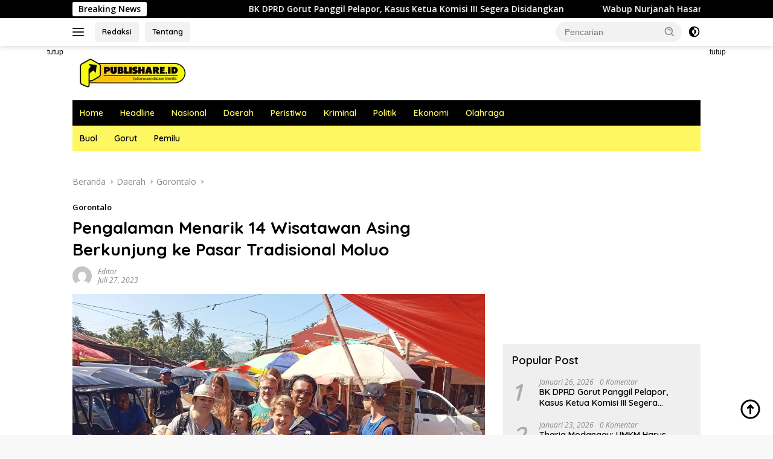

--- FILE ---
content_type: text/html; charset=utf-8
request_url: https://www.google.com/recaptcha/api2/aframe
body_size: 268
content:
<!DOCTYPE HTML><html><head><meta http-equiv="content-type" content="text/html; charset=UTF-8"></head><body><script nonce="rx9XWhLlcHyPHMdN51BD2A">/** Anti-fraud and anti-abuse applications only. See google.com/recaptcha */ try{var clients={'sodar':'https://pagead2.googlesyndication.com/pagead/sodar?'};window.addEventListener("message",function(a){try{if(a.source===window.parent){var b=JSON.parse(a.data);var c=clients[b['id']];if(c){var d=document.createElement('img');d.src=c+b['params']+'&rc='+(localStorage.getItem("rc::a")?sessionStorage.getItem("rc::b"):"");window.document.body.appendChild(d);sessionStorage.setItem("rc::e",parseInt(sessionStorage.getItem("rc::e")||0)+1);localStorage.setItem("rc::h",'1769435114964');}}}catch(b){}});window.parent.postMessage("_grecaptcha_ready", "*");}catch(b){}</script></body></html>